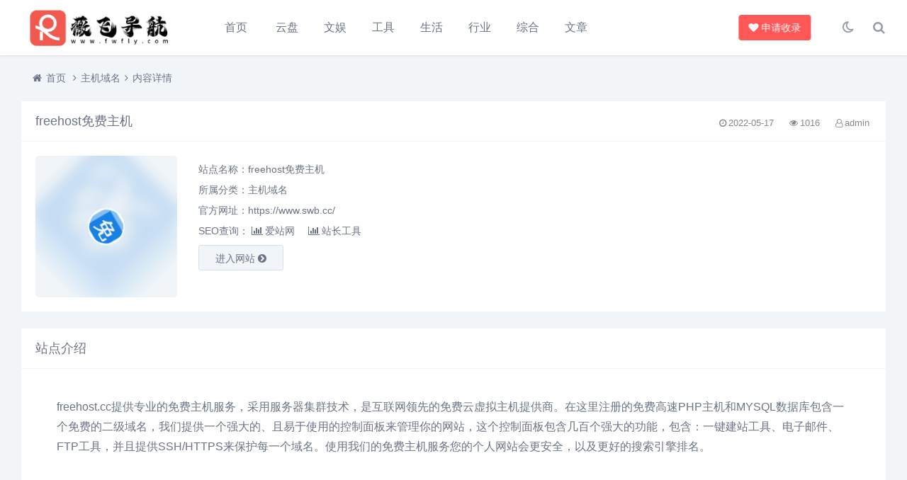

--- FILE ---
content_type: text/html; charset=utf-8
request_url: https://www.fwfly.com/post/568.html
body_size: 8890
content:

<!DOCTYPE html>
<html lang="zh-CN">
<head>
<meta charset="UTF-8">
<meta name="viewport" content="width=device-width, initial-scale=1.0, minimum-scale=1.0, maximum-scale=1.0, user-scalable=no">
<meta name="renderer" content="webkit">
<meta name="force-rendering" content="webkit">
<meta http-equiv="X-UA-Compatible" content="IE=edge,Chrome=1">
<meta name="applicable-device" content="pc,mobile"> 
<title>freehost免费主机-薇飞导航</title>
<meta name="keywords" content="免费主机" />
<meta name="description" content="freehost.cc提供专业的免费主机服务，采用服务器集群技术，是互联网领先的免费云虚拟主机提供商。在这里注册的免费高速PHP主机和MYSQL数据库包含一个免费的二级域名，我们提供一个强大的、且易于使用的控制面板来管理你的网站，这个控制面板包含几百个强大的功能，包含：一键建站工具、电子邮件、FTP..." />

<link rel="shortcut icon" href="https://www.fwfly.com/zb_users/theme/suiranx_nav/image/favicon.ico">
<link rel="stylesheet" href="https://www.fwfly.com/zb_users/theme/suiranx_nav/fontawesome/css/font-awesome.min.css" type="text/css">
<link rel="stylesheet" href="https://www.fwfly.com/zb_users/theme/suiranx_nav/style/style.css?ver=3.72" type="text/css">
<!--[if lt IE 9]><div class="fuck-ie"><p class="tips">*您的IE浏览器版本过低，为获得更好的体验请使用Chrome、Firefox或其他现代浏览器!</p></div><![endif]-->
<script src="https://www.fwfly.com/zb_system/script/jquery-2.2.4.min.js" type="text/javascript"></script>
<script src="https://www.fwfly.com/zb_system/script/zblogphp.js" type="text/javascript"></script>
<script src="https://www.fwfly.com/zb_system/script/c_html_js_add.php" type="text/javascript"></script>
<style type="text/css"></style>
<script type="text/javascript">var zbPath="https://www.fwfly.com/", noRmenu = "1", noSelect = "0", noF5 = "1", noF12 = "1", noIframe = "1", webGray = "0", closeSite = "0", closeTips = "网站正在维护，请稍后再访问……";</script>
<script type="text/javascript">document.writeln(unescape("%3Cscript src=\""+zbPath+"zb_users/plugin/Jsctrl/jsctrl.js\" type=\"text/javascript\"%3E%3C/script%3E"));</script>
<script type="text/javascript" src="https://www.fwfly.com/zb_users/plugin/kzwl_img/spotlight.bundle.js"></script></head>
<body>
    <header class="header">
        <div class="h-fix">
            <div class="container">
                <div class="logo">
                    <a href="https://www.fwfly.com/" title="薇飞导航">
                        <img id="light-logo" src="https://www.fwfly.com/zb_users/theme/suiranx_nav/image/logo.png" alt="薇飞导航" title="薇飞导航"/>
                        <img id="dark-logo" src="https://www.fwfly.com/zb_users/theme/suiranx_nav/image/darklogo.png" alt="薇飞导航" title="薇飞导航"/>                        
                    </a>
                </div>
                <div id="m-btn" class="m-btn"><i class="fa fa-bars"></i></div>
                <div class="search">
                    <i class="s-btn off fa fa-search"></i>
                    <div class="s-form">
                        <i class="arrow fa fa-caret-up"></i>
                        <form name="search" method="post" class="sform" action="https://www.fwfly.com/zb_system/cmd.php?act=search">
                            <input class="sinput" name="q" type="text" placeholder="请输入搜索词">
                            <button><i class="fa fa-search"></i></button>
                        </form>             
                    </div>
                </div>   
                <div class="darkmode">
                    <a href="javascript:switchNightMode()" target="_self" class=""><i class="fa fa-moon-o"></i></a>
                </div>
                <nav class="nav-bar" id="nav-box" data-type="article" data-infoid="30">
                    <ul class="nav">
                        <li id="nvabar-item-index"><a href="https://www.fwfly.com/">首页</a></li>
                        <li id="navbar-category-2" class="li-cate-2"><a href="https://www.fwfly.com/category-yunpan.html">云盘</a><ul class="sub-menu"><li id="navbar-category-3" class="li-subcate-3"><a href="https://www.fwfly.com/category-yunpanweb.html">云盘网站</a></li><li id="navbar-category-4" class="li-subcate-4"><a href="https://www.fwfly.com/category-yunpansou.html">云盘搜索</a></li><li id="navbar-category-5" class="li-subcate-5"><a href="https://www.fwfly.com/category-wangpan.html">网盘分类</a></li><li id="navbar-category-40" class="li-subcate-40"><a href="https://www.fwfly.com/category-kuzhan.html">酷站推荐</a></li></ul></li><li id="navbar-category-6" class="li-cate-6"><a href="https://www.fwfly.com/category-wenyu.html">文娱</a><ul class="sub-menu"><li id="navbar-category-7" class="li-subcate-7"><a href="https://www.fwfly.com/category-yinyue.html">音乐</a></li><li id="navbar-category-8" class="li-subcate-8"><a href="https://www.fwfly.com/category-yingshi.html">影视</a><ul class="sub-menu"><li id="navbar-category-67" class="li-subcate-67"><a href="https://www.fwfly.com/category-meiju.html">美剧</a></li><li id="navbar-category-68" class="li-subcate-68"><a href="https://www.fwfly.com/category-hanju.html">韩剧</a></li><li id="navbar-category-69" class="li-subcate-69"><a href="https://www.fwfly.com/category-riju.html">日剧</a></li><li id="navbar-category-70" class="li-subcate-70"><a href="https://www.fwfly.com/category-taiju.html">泰剧</a></li><li id="navbar-category-71" class="li-subcate-71"><a href="https://www.fwfly.com/category-movie.html">影视下载</a></li><li id="navbar-category-72" class="li-subcate-72"><a href="https://www.fwfly.com/category-quanwang.html">在线影视</a></li><li id="navbar-category-96" class="li-subcate-96"><a href="https://www.fwfly.com/category-jilu.html">纪录影片</a></li><li id="navbar-category-56" class="li-subcate-56"><a href="https://www.fwfly.com/category-ysxx.html">搜片信息</a></li></ul></li><li id="navbar-category-9" class="li-subcate-9"><a href="https://www.fwfly.com/category-xiaoshuo.html">小说</a></li><li id="navbar-category-10" class="li-subcate-10"><a href="https://www.fwfly.com/category-youxi.html">游戏</a></li><li id="navbar-category-11" class="li-subcate-11"><a href="https://www.fwfly.com/category-dongman.html">动漫</a></li><li id="navbar-category-12" class="li-subcate-12"><a href="https://www.fwfly.com/category-quzhan.html">趣站</a></li><li id="navbar-category-13" class="li-subcate-13"><a href="https://www.fwfly.com/category-wallpaper.html">壁纸</a></li><li id="navbar-category-14" class="li-subcate-14"><a href="https://www.fwfly.com/category-duanvideo.html">短视频</a></li><li id="navbar-category-57" class="li-subcate-57"><a href="https://www.fwfly.com/category-zhibo.html">直播</a></li></ul></li><li id="navbar-category-15" class="li-cate-15"><a href="https://www.fwfly.com/category-tools.html">工具</a><ul class="sub-menu"><li id="navbar-category-16" class="li-subcate-16"><a href="https://www.fwfly.com/category-zhanzhang.html">站长工具</a></li><li id="navbar-category-17" class="li-subcate-17"><a href="https://www.fwfly.com/category-ontool.html">工具分类</a><ul class="sub-menu"><li id="navbar-category-105" class="li-subcate-105"><a href="https://www.fwfly.com/category-aitools.html">AI专区</a></li><li id="navbar-category-41" class="li-subcate-41"><a href="https://www.fwfly.com/category-pictool.html">图片工具</a></li><li id="navbar-category-42" class="li-subcate-42"><a href="https://www.fwfly.com/category-nettool.html">网络工具</a></li><li id="navbar-category-46" class="li-subcate-46"><a href="https://www.fwfly.com/category-ssltool.html">证书工具</a></li><li id="navbar-category-54" class="li-subcate-54"><a href="https://www.fwfly.com/category-api.html">接口工具</a></li><li id="navbar-category-55" class="li-subcate-55"><a href="https://www.fwfly.com/category-search.html">搜索引擎</a></li><li id="navbar-category-61" class="li-subcate-61"><a href="https://www.fwfly.com/category-fanyi.html">在线翻译</a></li><li id="navbar-category-73" class="li-subcate-73"><a href="https://www.fwfly.com/category-onlinetool.html">在线工具</a><ul class="sub-menu"><li id="navbar-category-91" class="li-subcate-91"><a href="https://www.fwfly.com/category-swdt.html">导图</a></li><li id="navbar-category-92" class="li-subcate-92"><a href="https://www.fwfly.com/category-tuchuang.html">图床</a></li><li id="navbar-category-93" class="li-subcate-93"><a href="https://www.fwfly.com/category-email.html">邮箱</a></li></ul></li><li id="navbar-category-90" class="li-subcate-90"><a href="https://www.fwfly.com/category-pictopic.html">以图搜图</a></li></ul></li><li id="navbar-category-18" class="li-subcate-18"><a href="https://www.fwfly.com/category-ruanjian.html">资源分类</a><ul class="sub-menu"><li id="navbar-category-50" class="li-subcate-50"><a href="https://www.fwfly.com/category-mirrors.html">系统镜像</a></li><li id="navbar-category-66" class="li-subcate-66"><a href="https://www.fwfly.com/category-service.html">服务下载</a></li><li id="navbar-category-74" class="li-subcate-74"><a href="https://www.fwfly.com/category-soft.html">软件下载</a></li><li id="navbar-category-101" class="li-subcate-101"><a href="https://www.fwfly.com/category-share.html">资源分享</a></li></ul></li><li id="navbar-category-19" class="li-subcate-19"><a href="https://www.fwfly.com/category-daohang.html">网址导航</a><ul class="sub-menu"><li id="navbar-category-106" class="li-subcate-106"><a href="https://www.fwfly.com/category-aidaohang.html">AI导航</a></li></ul></li><li id="navbar-category-20" class="li-subcate-20"><a href="https://www.fwfly.com/category-ad.html">广告联盟</a></li><li id="navbar-category-21" class="li-subcate-21"><a href="https://www.fwfly.com/category-design.html">素材分类</a><ul class="sub-menu"><li id="navbar-category-58" class="li-subcate-58"><a href="https://www.fwfly.com/category-pic.html">图片素材</a></li><li id="navbar-category-59" class="li-subcate-59"><a href="https://www.fwfly.com/category-videosc.html">视频素材</a></li><li id="navbar-category-60" class="li-subcate-60"><a href="https://www.fwfly.com/category-sheji.html">设计素材</a></li><li id="navbar-category-102" class="li-subcate-102"><a href="https://www.fwfly.com/category-fronts.html">字体素材</a></li></ul></li><li id="navbar-category-39" class="li-subcate-39"><a href="https://www.fwfly.com/category-hardware.html">硬件查询</a></li><li id="navbar-category-45" class="li-subcate-45"><a href="https://www.fwfly.com/category-daima.html">程序开发</a></li><li id="navbar-category-95" class="li-subcate-95"><a href="https://www.fwfly.com/category-select.html">常用查询</a></li></ul></li><li id="navbar-category-22" class="li-cate-22"><a href="https://www.fwfly.com/category-shenghuo.html">生活</a><ul class="sub-menu"><li id="navbar-category-23" class="li-subcate-23"><a href="https://www.fwfly.com/category-difang.html">地方社区</a></li><li id="navbar-category-24" class="li-subcate-24"><a href="https://www.fwfly.com/category-life.html">生活服务</a><ul class="sub-menu"><li id="navbar-category-79" class="li-subcate-79"><a href="https://www.fwfly.com/category-yiliao.html">医疗</a></li><li id="navbar-category-80" class="li-subcate-80"><a href="https://www.fwfly.com/category-food.html">美食</a></li><li id="navbar-category-47" class="li-subcate-47"><a href="https://www.fwfly.com/category-map.html">地图</a></li><li id="navbar-category-75" class="li-subcate-75"><a href="https://www.fwfly.com/category-lvyou.html">旅游</a></li><li id="navbar-category-87" class="li-subcate-87"><a href="https://www.fwfly.com/category-house.html">房产</a></li><li id="navbar-category-88" class="li-subcate-88"><a href="https://www.fwfly.com/category-car.html">汽车</a></li><li id="navbar-category-97" class="li-subcate-97"><a href="https://www.fwfly.com/category-law.html">法律</a></li><li id="navbar-category-98" class="li-subcate-98"><a href="https://www.fwfly.com/category-flower.html">花草</a></li><li id="navbar-category-99" class="li-subcate-99"><a href="https://www.fwfly.com/category-chongwu.html">宠物</a></li><li id="navbar-category-100" class="li-subcate-100"><a href="https://www.fwfly.com/category-sheying.html">摄影</a></li></ul></li><li id="navbar-category-53" class="li-subcate-53"><a href="https://www.fwfly.com/category-sports.html">运动无限</a></li><li id="navbar-category-26" class="li-subcate-26"><a href="https://www.fwfly.com/category-gouwu.html">网上购物</a></li><li id="navbar-category-27" class="li-subcate-27"><a href="https://www.fwfly.com/category-literature.html">文学书画</a></li><li id="navbar-category-28" class="li-subcate-28"><a href="https://www.fwfly.com/category-gov.html">机构组织</a></li><li id="navbar-category-29" class="li-subcate-29"><a href="https://www.fwfly.com/category-xinwen.html">新闻媒体</a></li><li id="navbar-category-51" class="li-subcate-51"><a href="https://www.fwfly.com/category-huodong.html">活动福利</a></li><li id="navbar-category-62" class="li-subcate-62"><a href="https://www.fwfly.com/category-work.html">求职招聘</a></li><li id="navbar-category-84" class="li-subcate-84"><a href="https://www.fwfly.com/category-kuaidi.html">快递查询</a></li><li id="navbar-category-104" class="li-subcate-104"><a href="https://www.fwfly.com/category-tousu.html">投诉举报</a></li></ul></li><li id="navbar-category-30" class="li-cate-30"><a href="https://www.fwfly.com/category-hangye.html">行业</a><ul class="sub-menu"><li id="navbar-category-31" class="li-subcate-31"><a href="https://www.fwfly.com/category-cloudserver.html">云服务类</a><ul class="sub-menu"><li id="navbar-category-32" class="li-subcate-32"><a href="https://www.fwfly.com/category-guonei.html">国内云服务</a></li><li id="navbar-category-33" class="li-subcate-33"><a href="https://www.fwfly.com/category-haiwai.html">海外云服务</a></li></ul></li><li id="navbar-category-34" class="li-subcate-34"><a href="https://www.fwfly.com/category-digital.html">数码科技</a><ul class="sub-menu"><li id="navbar-category-86" class="li-subcate-86"><a href="https://www.fwfly.com/category-mobile.html">手机</a></li><li id="navbar-category-25" class="li-subcate-25"><a href="https://www.fwfly.com/category-yunservice.html">手机云服务</a></li></ul></li><li id="navbar-category-43" class="li-subcate-43"><a href="https://www.fwfly.com/category-datainfo.html">数据分析</a></li><li id="navbar-category-44" class="li-subcate-44"><a href="https://www.fwfly.com/category-netsecurity.html">网络安全</a></li><li id="navbar-category-52" class="li-subcate-52"><a href="https://www.fwfly.com/category-domain.html">主机域名</a></li><li id="navbar-category-36" class="li-subcate-36"><a href="https://www.fwfly.com/category-daquan.html">行业大全</a></li><li id="navbar-category-35" class="li-subcate-35"><a href="https://www.fwfly.com/category-jinrong.html">金融财经</a></li><li id="navbar-category-94" class="li-subcate-94"><a href="https://www.fwfly.com/category-meiti.html">平台创作</a></li></ul></li><li id="navbar-category-37" class="li-cate-37"><a href="https://www.fwfly.com/category-all.html">综合</a><ul class="sub-menu"><li id="navbar-category-38" class="li-subcate-38"><a href="https://www.fwfly.com/category-forum.html">综合分类</a><ul class="sub-menu"><li id="navbar-category-48" class="li-subcate-48"><a href="https://www.fwfly.com/category-luntan.html">论坛</a></li><li id="navbar-category-49" class="li-subcate-49"><a href="https://www.fwfly.com/category-boke.html">博客</a></li><li id="navbar-category-76" class="li-subcate-76"><a href="https://www.fwfly.com/category-community.html">社区</a></li><li id="navbar-category-81" class="li-subcate-81"><a href="https://www.fwfly.com/category-study.html">学习</a></li></ul></li><li id="navbar-category-64" class="li-subcate-64"><a href="https://www.fwfly.com/category-training.html">教育培训</a></li><li id="navbar-category-65" class="li-subcate-65"><a href="https://www.fwfly.com/category-junshi.html">热门军事</a></li><li id="navbar-category-82" class="li-subcate-82"><a href="https://www.fwfly.com/category-sport.html">体育前沿</a></li><li id="navbar-category-85" class="li-subcate-85"><a href="https://www.fwfly.com/category-fashtion.html">时尚前沿</a></li><li id="navbar-category-77" class="li-subcate-77"><a href="https://www.fwfly.com/category-beauty.html">美颜设计</a></li><li id="navbar-category-103" class="li-subcate-103"><a href="https://www.fwfly.com/category-youlink.html">友情链接</a></li><li id="navbar-category-63" class="li-subcate-63"><a href="https://www.fwfly.com/category-other.html">其他分类</a></li><li id="navbar-category-89" class="li-subcate-89"><a href="https://www.fwfly.com/category-cili.html">磁力搜索</a></li></ul></li><li id="navbar-category-78" class="li-cate-78"><a href="https://www.fwfly.com/category-wenzhang.html">文章</a><ul class="sub-menu"><li id="navbar-category-107" class="li-subcate-107"><a href="https://www.fwfly.com/category-story.html">故事大全</a></li><li id="navbar-category-108" class="li-subcate-108"><a href="https://www.fwfly.com/category-60s.html">每天60秒</a></li><li id="navbar-category-1" class="li-subcate-1"><a href="https://www.fwfly.com/category-ruanwen.html">软文推广</a></li><li id="navbar-category-83" class="li-subcate-83"><a href="https://www.fwfly.com/category-article.html">文章大全</a></li></ul></li>                    </ul>              
                </nav>
                                <div class="submit fr">
                                        <a href="https://www.fwfly.com/4.html" target="_blank" class="a transition"><i class="fa fa-heart"></i>申请收录</a>
                </div>   
                            </div>
        </div>
    </header>
    <div id="mask"></div>

<div class="breadnav">
    <div class="container bread">
        <i class="fa fa-home"></i><a title="首页" href="https://www.fwfly.com/">首页</a>
                <i class="fa fa-angle-right"></i><a href="https://www.fwfly.com/category-domain.html" target="_blank">主机域名</a><i class="fa fa-angle-right"></i>内容详情                                    </div>
</div>
<div class="container">
	    
<div class="part">
    <div class="bar clearfix">
        <h1 class="tt">
           freehost免费主机        </h1>  
        <div class="r-intro fr">
            <span class="data fr">
                <small class="info"><i class="fa fa-clock-o"></i>2022-05-17</small>
                <small class="info"><i class="fa fa-eye"></i>1016</small>
                <small class="info"><i class="fa fa-user-o"></i>admin</small>
        		        
            </span>
        </div> 
    </div>
    <div class="items">
        <div class="row post-single">
            <div class="col-xs-12 col-sm-12 col-md-8">
                <div class="pic fl">
                    <div class="blur blur-layer" style="background: transparent url(https://www.fwfly.com/zb_users/upload/2024/01/20240116164030_20591.ico) no-repeat center center;-webkit-background-size: cover;-moz-background-size: cover;-o-background-size: cover;background-size: cover;animation: rotate 20s linear infinite;"> 
                    </div>
                    <img class="img-cover" src="https://www.fwfly.com/zb_users/upload/2024/01/20240116164030_20591.ico" alt="freehost免费主机" title="freehost免费主机">
                </div>
                <div class="list">
                    <p>站点名称：freehost免费主机</p>
                    <p class="cate">所属分类：<a href="https://www.fwfly.com/category-domain.html" class="mcolor">主机域名</a></p>
                                        <p class="site">官方网址：https://www.swb.cc/</p>
                    <p class="seo">SEO查询：
                        <a rel="nofollow" href="https://www.aizhan.com/cha/www.swb.cc/" target="_blank"><i class="fa fa-bar-chart"></i>爱站网</a>
                    <!-- 站长网pc和wap的url不一样，需做判断  -->    
                                            <a rel="nofollow" href="http://seo.chinaz.com/https://www.swb.cc/" target="_blank"><i class="fa fa-bar-chart"></i>站长工具</a>    
                                              

                    </p>
                
                    
                    <a class="btn transition" target="_blank" href="https://www.swb.cc/" rel="nofollow">进入网站
                    <i class="fa fa-chevron-circle-right"></i></a>
                </div>
            </div>  
            <div class="col-xs-12 col-sm-12 col-md-4">
                <!-- 广告位AD2  -->
                                                     
            </div>             
        </div> 
    </div>    
</div>
<div class="part">
    <p class="tt"><span>站点介绍</span></p>  
    <div class="items">
        <div class="art-main"><p>freehost.cc提供专业的免费主机服务，采用服务器集群技术，是互联网领先的免费云虚拟主机提供商。在这里注册的免费高速PHP主机和MYSQL数据库包含一个免费的二级域名，我们提供一个强大的、且易于使用的控制面板来管理你的网站，这个控制面板包含几百个强大的功能，包含：一键建站工具、电子邮件、FTP工具，并且提供SSH/HTTPS来保护每一个域名。使用我们的免费主机服务您的个人网站会更安全，以及更好的搜索引擎排名。</p></div>
    </div>
</div> 

<script src="https://www.fwfly.com/zb_system/script/echarts.min.js"></script> 
<div class="part">
    <p class="tt"><span>浏览统计(最近30天)</span></p>  
    <div class="items">
        <div id="echart">
            <script type="text/javascript">
                var dom = document.getElementById("echart");
                var myChart = echarts.init(dom);
                var app = {};  
                
                
                option = null;
                option = {
                            color: ['#ef1616'],
                            tooltip: {
                                trigger: 'axis',
                            },
                                calculable : true,
                    grid: {
                                left: '2%',
                                top: '25px',
                                right: '2%',
                                bottom: '60px',
                                containLabel: true
                            },
                    dataZoom: [{   // 这个dataZoom组件，默认控制x轴。
                                   type: 'slider', // 这个 dataZoom 组件是 slider 型 dataZoom 组件
                                   start: 50,      // 左边在 10% 的位置。
                                   end: 100         // 右边在 60% 的位置。
                                                       
                               }],          
                    xAxis: [{
                                type: 'category',
                                splitLine: {
                                    show: false
                                },                
                                axisLine: {
                                    show: !1
                                },
                                axisTick: {
                                    show: !1
                                },
                                axisLabel: {
                                    show: true,
                                    margin: 20,                   
                                    textStyle: {
                                        color: '#999',
                                        'fontSize': 12,
                                    }
                                },               
                                boundaryGap:false,
                              data: ['12-23', '12-24', '12-25', '12-26', '12-27', '12-28', '12-29', '12-30', '12-31', '01-01', '01-02', '01-03', '01-04', '01-05', '01-06', '01-07', '01-08', '01-09', '01-10', '01-11', '01-12', '01-13', '01-14', '01-15', '01-16', '01-17', '01-18', '01-19', '01-20', '01-21']
                            }],
                             
                    yAxis: [{
                                type: 'value',
                                axisLine: {
                                    lineStyle: {
                                        color: ["#c1c6ca"]
                                    }
                                },
                                axisLabel: {
                                    show: !1,
                                    inside: true
                                },
                                splitLine: {
                                    lineStyle: {
                                        color: ["#c1c6ca"]
                                    }
                                }
                            }],
                     series: [{
                                name: '浏览量',
                                type: 'line',
                                stack: '总量',
                                itemStyle: {
                                    normal: {
                                        lineStyle: {
                                            width: 2
                                        }
                                    }
                                    
                                },
                                smooth: true,
                                
                                areaStyle: {
                                    normal: {
                                        opacity: 1,
                                        color: {
                                            x: 0,
                                            y: 0,
                                            x2: 0,
                                            y2: 1,
                                            type: "linear",
                                            global: !1,
                                            colorStops: [{
                                                offset: 0,
                                                color: "#ff5b5b"
                                            }, {
                                                offset: 1,
                                                color: "#f99191"
                                            }]
                                        }
                                    }
                                },
                                data: [0, 0, 0, 2, 1, 0, 0, 0, 0, 0, 1, 0, 1, 0, 0, 0, 1, 1, 0, 0, 1, 1, 0, 0, 0, 1, 1, 1, 1, 2]
                            }]
                };
                myChart.setOption(option);
            </script> 
        </div>
    </div>
</div>
    <!-- 广告位AD3  -->
                        <div style="margin-bottom:24px;"><a target="_blank" href="https://www.lucdn.cn/?utm_source=www.fwfly.com&?aff=802PQ"><img style="width:100%;height:55px;display:block;" src="https://www.fwfly.com/static/yuluyunduncdn.png" alt="语鹿云盾CDN"></a></div>
            <div class="part related">
    <p class="tt"><span>相似站点</span></p>
    <div class="items">
        <div class="row"> 
                                              
                <div class="col-xs-6 col-sm-4 col-md-3">
                    <div class="item">
                        <a class="link" target="_blank" href="https://www.lucdn.cn/" rel="nofollow"><i class="autoleft fa fa-angle-right" title="直达网站"></i></a>
                        <a class="a" href="https://www.fwfly.com/post/14699.html" title="语鹿云盾" target="_blank">
                            <img class="img-cover br" src="https://www.fwfly.com/zb_users/upload/2025/06/20250626153400_99365.ico" alt="语鹿云盾" title="语鹿云盾">
                            <h3>语鹿云盾</h3>
                            <p>
                                            				                				                			语鹿云盾(www.lucdn.cn)是国内知名互联网IDC业务综合服务提供商,致力于云安全、DDOS防御,为用户网站提供黑客攻击云防护、云加速服务，使用语鹿云盾可有效防御黑客攻击，防ddos，防cc攻...</p>
                        </a>
                    </div>
                </div>
                              
                <div class="col-xs-6 col-sm-4 col-md-3">
                    <div class="item">
                        <a class="link" target="_blank" href="https://sufy.com/" rel="nofollow"><i class="autoleft fa fa-angle-right" title="直达网站"></i></a>
                        <a class="a" href="https://www.fwfly.com/post/14562.html" title="SUFY" target="_blank">
                            <img class="img-cover br" src="https://www.fwfly.com/zb_users/upload/2025/05/20250507141053_63666.com" alt="SUFY" title="SUFY">
                            <h3>SUFY</h3>
                            <p>
                                            				                				                			Unlock SUFY free CDN services and scalable object storage solutions tailored for seamless data manag...</p>
                        </a>
                    </div>
                </div>
                              
                <div class="col-xs-6 col-sm-4 col-md-3">
                    <div class="item">
                        <a class="link" target="_blank" href="https://proxy-zone.net/" rel="nofollow"><i class="autoleft fa fa-angle-right" title="直达网站"></i></a>
                        <a class="a" href="https://www.fwfly.com/post/5655.html" title="Proxy-Zone" target="_blank">
                            <img class="img-cover br" src="https://www.fwfly.com/zb_users/upload/2025/03/20250320150509_77564.net" alt="Proxy-Zone" title="Proxy-Zone">
                            <h3>Proxy-Zone</h3>
                            <p>
                                            				                				                			Discover Proxy-Zone.net, the platform for high-quality proxy solutions, premium proxies for web scra...</p>
                        </a>
                    </div>
                </div>
                              
                <div class="col-xs-6 col-sm-4 col-md-3">
                    <div class="item">
                        <a class="link" target="_blank" href="https://www.ntchosting.com/" rel="nofollow"><i class="autoleft fa fa-angle-right" title="直达网站"></i></a>
                        <a class="a" href="https://www.fwfly.com/post/5639.html" title="NTC Hosting" target="_blank">
                            <img class="img-cover br" src="https://www.fwfly.com/zb_users/upload/2025/03/20250320143501_63713.com" alt="NTC Hosting" title="NTC Hosting">
                            <h3>NTC Hosting</h3>
                            <p>
                                            				                				                			NTC Hosting is a provider of top quality Linux web hosting solutions, VPS and dedicated servers, and...</p>
                        </a>
                    </div>
                </div>
                              
                <div class="col-xs-6 col-sm-4 col-md-3">
                    <div class="item">
                        <a class="link" target="_blank" href="https://www.sitedetour.com/" rel="nofollow"><i class="autoleft fa fa-angle-right" title="直达网站"></i></a>
                        <a class="a" href="https://www.fwfly.com/post/5626.html" title="SiteDetour" target="_blank">
                            <img class="img-cover br" src="https://www.fwfly.com/zb_users/upload/2025/03/20250320140157_20422.com" alt="SiteDetour" title="SiteDetour">
                            <h3>SiteDetour</h3>
                            <p>
                                            				                				                			SiteDetour is a URL Redirect Service &amp; Dynamic QR Code Generation platform that enables you to q...</p>
                        </a>
                    </div>
                </div>
                              
                <div class="col-xs-6 col-sm-4 col-md-3">
                    <div class="item">
                        <a class="link" target="_blank" href="https://freedirector.io/" rel="nofollow"><i class="autoleft fa fa-angle-right" title="直达网站"></i></a>
                        <a class="a" href="https://www.fwfly.com/post/5624.html" title="freedirector.io" target="_blank">
                            <img class="img-cover br" src="https://www.fwfly.com/zb_users/upload/2025/03/20250320140021_37762.io" alt="freedirector.io" title="freedirector.io">
                            <h3>freedirector.io</h3>
                            <p>
                                            				                				                			Free Domain and URL Redirection. Forward any FQDN to an HTTP/HTTPS URL for subdomain redirection, do...</p>
                        </a>
                    </div>
                </div>
                              
                <div class="col-xs-6 col-sm-4 col-md-3">
                    <div class="item">
                        <a class="link" target="_blank" href="https://redirection.io/" rel="nofollow"><i class="autoleft fa fa-angle-right" title="直达网站"></i></a>
                        <a class="a" href="https://www.fwfly.com/post/5623.html" title="redirection.io" target="_blank">
                            <img class="img-cover br" src="https://www.fwfly.com/zb_users/upload/2025/03/20250320135835_80994.png" alt="redirection.io" title="redirection.io">
                            <h3>redirection.io</h3>
                            <p>
                                            				                				                			redirection.io is the perfect tool for managing HTTP redirections for businesses, marketing and SEO....</p>
                        </a>
                    </div>
                </div>
                              
                <div class="col-xs-6 col-sm-4 col-md-3">
                    <div class="item">
                        <a class="link" target="_blank" href="https://www.urllo.com/" rel="nofollow"><i class="autoleft fa fa-angle-right" title="直达网站"></i></a>
                        <a class="a" href="https://www.fwfly.com/post/5621.html" title="urllo" target="_blank">
                            <img class="img-cover br" src="https://www.fwfly.com/zb_users/upload/2025/03/20250320135614_36272.com" alt="urllo" title="urllo">
                            <h3>urllo</h3>
                            <p>
                                            				                				                			Scalable, secure URL redirection for IT, WebOps, SEO and digital marketing teams. Optimize workflows...</p>
                        </a>
                    </div>
                </div>
                          
        </div> 
    </div>
</div>
 
    
<div class="part">
    <ul class="msg msghead">
    	<li class="tbname">
    	    <p class="tt">
                <span>评论列表
                                        （<span class="emphasize">0</span>条）
                                
                </span>
            </p>
        </li>
    </ul>
    <div class="items">
        <i class="fa fa-smile-o"></i>&nbsp;暂无评论，快来抢沙发吧~        <label id="AjaxCommentBegin"></label>
        <!--评论输出-->
            
        <!--评论翻页条输出-->
        <div class="pagebar commentpagebar">
        
<div class="pagebar">
</div>
        </div>
        <label id="AjaxCommentEnd"></label>
    </div>
</div>
<!--评论框-->

<div class="part">
    <div class="post" id="divCommentPost">
        <p class="tt posttop"><span>发布评论</span><a class="hook" name="comment" rel="nofollow"></a><a rel="nofollow" id="cancel-reply" href="#divCommentPost" style="display:none;"><small>取消回复</small></a></p>
    	<form id="frmSumbit" class="items" target="_self" method="post" action="https://www.fwfly.com/zb_system/cmd.php?act=cmt&amp;postid=568&amp;key=41927f5d7d849e2ec90621f9222c112a" >
    	<input type="hidden" name="inpId" id="inpId" value="568" />
    	<input type="hidden" name="inpRevID" id="inpRevID" value="0" />
            <div class="row">
        	<div class="col-xs-12 col-sm-4 col-md-3">
        	    <input type="text" name="inpName" id="inpName" class="text" value="" size="28" tabindex="1" placeholder="昵称(必填)"/>
        	</div>
        	<div class="col-xs-12 col-sm-4 col-md-3">
        	    <input type="text" name="inpEmail" id="inpEmail" class="text" value="" size="28" tabindex="2" placeholder="邮箱"/>
        	</div>
        	<div class="col-xs-12 col-sm-4 col-md-3">
        	    <input type="text" name="inpHomePage" id="inpHomePage" class="text" value="" size="28" tabindex="3" placeholder="网址"/>
        	</div>
                    	<div class="col-xs-12 col-sm-4 col-md-3">
        	   <div class="verify-wrap">
            	    <input type="text" name="inpVerify" id="inpVerify" class="text" value="" size="28" tabindex="4" placeholder="验证码"/>
            	    <img style="width:90px;height:30px;cursor:pointer;" src="https://www.fwfly.com/zb_system/script/c_validcode.php?id=cmt" alt="" title="" onclick="javascript:this.src='https://www.fwfly.com/zb_system/script/c_validcode.php?id=cmt&amp;tm='+Math.random();"/>
        	    </div>
        	</div>
            	
    	</div>
    
    
        	<p><textarea name="txaArticle" id="txaArticle" class="text" cols="50" rows="4" tabindex="5" placeholder="来都来了，说点什么吧..."></textarea></p>
    	<p><input name="sumbit" type="submit" tabindex="6" value="发布" onclick="return zbp.comment.post()" class="button transition"/></p>
    	</form>
    </div>
</div>
 
        </div>

<div class="footer-copyright ">
	<div class="container">
		<p>
		    
			<p>
	本站收录的网站若侵害到您的利益，请联系我们删除处理！|  联系邮箱：<a href="/cdn-cgi/l/email-protection" class="__cf_email__" data-cfemail="d1a2b5b8a991a0a0ffb2bebc">[email&#160;protected]</a> 请注明来意！<br />
Copyright © 2022 - 2025  薇飞导航 All Rights Reserved <br />
</p>





            <!--统计代码-->
            <script data-cfasync="false" src="/cdn-cgi/scripts/5c5dd728/cloudflare-static/email-decode.min.js"></script><script>
var _hmt = _hmt || [];
(function() {
  var hm = document.createElement("script");
  hm.src = "https://hm.baidu.com/hm.js?8af24a83f4e629db08a1e6db449b7666";
  var s = document.getElementsByTagName("script")[0]; 
  s.parentNode.insertBefore(hm, s);
})();
</script>



<script defer src="https://tongji.shnne.com/random-string.js" data-website-id="3e01e359-5eb9-44ec-bff2-1e7691b202e6"></script>		</p>
		<img id="light-flogo" class="flogo" src="https://www.fwfly.com/zb_users/theme/suiranx_nav/image/logo.png" alt="薇飞导航" title="薇飞导航"/>
		<img id="dark-flogo" class="flogo" src="https://www.fwfly.com/zb_users/theme/suiranx_nav/image/darklogo.png" alt="薇飞导航" title="薇飞导航"/>		
	</div>
</div>
<!--提交和回顶-->
<a id="quick_submit" class="fa fa-pencil" rel="nofollow" href="https://www.fwfly.com/4.html"></a>
<div id="backtop" class="fa fa-angle-up"></div>
<script src="https://www.fwfly.com/zb_users/theme/suiranx_nav/script/jquery.cookie.min.js" type="text/javascript"></script>
<script src="https://www.fwfly.com/zb_users/theme/suiranx_nav/script/main.js" type="text/javascript"></script>
<!--初始化Swiper-->
<script>
/* tooltip.js初始化 */
$('.autoleft').tooltip({
    align: 'autoLeft',
    fade: {
        duration: 200,
        opacity: 0.8
    }
});
</script>
<script>
/* jQuery.positionSticky.js初始化 */
jQuery('.sticky').positionSticky({offsetTop: 78});
</script>
<!--[if lt IE 9]><script src="https://www.fwfly.com/zb_users/theme/suiranx_nav/script/html5-css3.js"></script><![endif]-->
</body>
</html>
<!--229.15 ms , 55 queries , 4394kb memory , 1 error-->